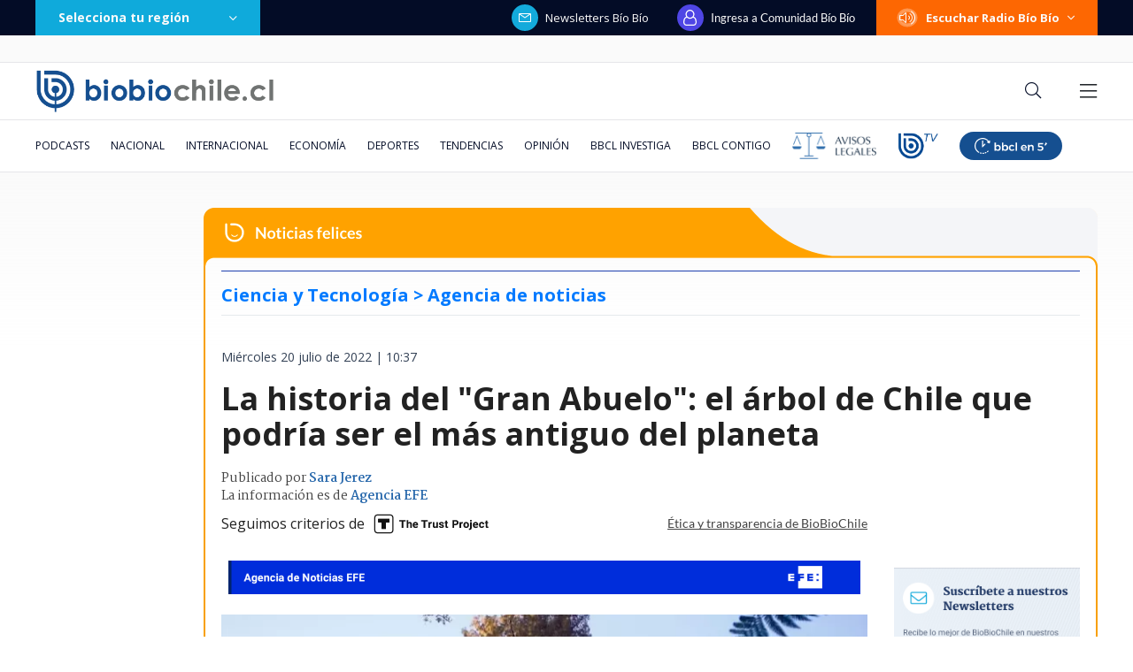

--- FILE ---
content_type: text/html; charset=utf-8
request_url: https://realtime.bbcl.cl/hit/?t=1769900720711&url=https%3A%2F%2Fwww.biobiochile.cl%2Fnoticias%2Fciencia-y-tecnologia%2Fciencia%2F2022%2F07%2F20%2Fla-historia-del-gran-abuelo-el-arbol-de-chile-que-podria-ser-el-mas-antiguo-del-planeta.shtml&property=01G1KMVDSGMWCR31GWZX0VBJBY&referrer=
body_size: -15
content:
01KGB4VHS98H8GNCCA5W235XCZ.epZPxTDKBnzbvCWa/wy1WawzJR3adAZu0zv13iBkDBc=

--- FILE ---
content_type: text/html
request_url: https://www.biobiochile.cl/escritorio/bbcl-2020/post/includes/medios_asociados/agenciaefe.shtml
body_size: -318
content:
<img src="/assets/biobiochile/img/asociados/NP_EFE_Escritorio.jpg" style="width: 100%;">

--- FILE ---
content_type: text/html; charset=utf-8
request_url: https://www.google.com/recaptcha/api2/aframe
body_size: 268
content:
<!DOCTYPE HTML><html><head><meta http-equiv="content-type" content="text/html; charset=UTF-8"></head><body><script nonce="0ZbF_g7buQEO4qyBUzDO9w">/** Anti-fraud and anti-abuse applications only. See google.com/recaptcha */ try{var clients={'sodar':'https://pagead2.googlesyndication.com/pagead/sodar?'};window.addEventListener("message",function(a){try{if(a.source===window.parent){var b=JSON.parse(a.data);var c=clients[b['id']];if(c){var d=document.createElement('img');d.src=c+b['params']+'&rc='+(localStorage.getItem("rc::a")?sessionStorage.getItem("rc::b"):"");window.document.body.appendChild(d);sessionStorage.setItem("rc::e",parseInt(sessionStorage.getItem("rc::e")||0)+1);localStorage.setItem("rc::h",'1769900735894');}}}catch(b){}});window.parent.postMessage("_grecaptcha_ready", "*");}catch(b){}</script></body></html>

--- FILE ---
content_type: text/plain; charset=UTF-8
request_url: https://at.teads.tv/fpc?analytics_tag_id=PUB_25916&tfpvi=&gdpr_status=22&gdpr_reason=220&gdpr_consent=&ccpa_consent=&shared_ids=&sv=d656f4a&
body_size: -90
content:
MTNkZDE5ZTEtM2JmNS00YmM4LTgzYWItMjIyN2FkZDkxZDhlIzQw

--- FILE ---
content_type: application/javascript
request_url: https://www.biobiochile.cl/static/realtime/realtime-general.js?t=1769900732469&callback=BBCL_Realtime
body_size: 1065
content:
/*2026-01-31 23:04:09*/ BBCL_Realtime([{"id":6716962,"titulo":"China dice que tomar\u00e1 \"las medidas necesarias\" luego que le anularan contrato en el Canal de Panam\u00e1","url":"https:\/\/www.biobiochile.cl\/noticias\/economia\/actualidad-economica\/2026\/01\/30\/china-dice-que-tomara-las-medidas-necesarias-luego-que-le-anularan-contrato-en-el-canal-de-panama.shtml","imagen":"2026\/01\/china-dice-que-tomara-_las-medidas-necesarias_-luego-que-le-anularan-contrato-en-el-canal-de-panama.jpg","video_rudo_destacado":"","categoria":"nacional","en_vivo":false,"visitas":198},{"id":6718099,"titulo":"Lucas Cepeda debut\u00f3 en Europa por el Elche y ante un grande: tuvo clara chance de gol ante Barcelona","url":"https:\/\/www.biobiochile.cl\/noticias\/deportes\/futbol-internacional\/chilenos-en-el-exterior\/2026\/01\/31\/lucas-cepeda-debuto-en-europa-por-el-elche-y-ante-un-grande-tuvo-clara-chance-de-gol-ante-barcelona.shtml","imagen":"2026\/01\/lucas-cepeda-debut-elche-barcelona.jpg","video_rudo_destacado":"","categoria":"deportes","en_vivo":false,"visitas":151},{"id":6718027,"titulo":"Boric responde a Undurraga por Pase Cultural: \"Anunciar que se va a eliminar, es un perjuicio\"","url":"https:\/\/www.biobiochile.cl\/noticias\/nacional\/chile\/2026\/01\/31\/boric-responde-a-undurraga-por-pase-cultural-anunciar-que-se-va-a-eliminar-es-un-perjuicio.shtml","imagen":"2026\/01\/boric-responde-a-undurraga-por-pase-cultural-anunciar-que-se-va-a-eliminar-es-un-prejuicio.png","video_rudo_destacado":"","categoria":"nacional","en_vivo":false,"visitas":135},{"id":6717756,"titulo":"No funcion\u00f3: Ripley baj\u00f3 la cortina en Mallplaza Los Dom\u00ednicos pero no despedir\u00e1 a sus trabajadores","url":"https:\/\/www.biobiochile.cl\/noticias\/economia\/negocios-y-empresas\/2026\/01\/30\/cierre-poco-peso-en-ventas-ripley-bajo-la-cortina-en-mallplaza-los-dominicos-pero-no-despedira-a-su-personal.shtml","imagen":"2026\/01\/poco-peso-en-ventas-ripley-bajo-la-cortina-en-mallplaza-los-dominicos-pero-no-despedira-a-su-personal.png","video_rudo_destacado":"","categoria":"nacional","en_vivo":false,"visitas":128},{"id":6718034,"titulo":"Encuentran cad\u00e1ver dentro de una maleta junto a la Ruta 78: v\u00eda de servicio fue cortada para peritajes","url":"https:\/\/www.biobiochile.cl\/noticias\/nacional\/region-metropolitana\/2026\/01\/31\/encuentran-cadaver-dentro-de-una-maleta-junto-a-la-ruta-78-via-de-servicio-fue-cortada-para-peritajes.shtml","imagen":"2026\/01\/cadaver-maleta-ruta-78.jpeg","video_rudo_destacado":"","categoria":"nacional","en_vivo":false,"visitas":123},{"id":6718051,"titulo":"Caso ProCultura: suspenden formalizaci\u00f3n y Alberto Larra\u00edn queda recluido en Capit\u00e1n Y\u00e1ber","url":"https:\/\/www.biobiochile.cl\/noticias\/nacional\/chile\/2026\/01\/31\/caso-procultura-suspenden-formalizacion-y-alberto-larrain-queda-recluido-en-capitan-yaber.shtml","imagen":"2026\/01\/caso-procultura-audiencia.jpg","video_rudo_destacado":"","categoria":"nacional","en_vivo":false,"visitas":121},{"id":6716844,"titulo":"Carabineros y PDI retiran m\u00e1s de 10 toneladas de ropa en Penco y Tom\u00e9 para prevenir riesgos sanitarios","url":"https:\/\/www.biobiochile.cl\/noticias\/nacional\/region-del-bio-bio\/2026\/01\/30\/carabineros-y-pdi-retiran-mas-de-10-toneladas-de-ropa-en-penco-y-tome-para-prevenir-riesgos-sanitarios.shtml","imagen":"2026\/01\/contexto-120.png","video_rudo_destacado":"","categoria":"nacional","en_vivo":false,"visitas":90},{"id":6718075,"titulo":"UFC 325: a qu\u00e9 hora comienza y qui\u00e9n transmite el segundo evento numerado de las MMA de 2026","url":"https:\/\/www.biobiochile.cl\/noticias\/servicios\/toma-nota\/2026\/01\/31\/ufc-325-a-que-hora-comienza-y-quien-transmite-el-segundo-evento-numerado-de-las-mma-de-2026.shtml","imagen":"2026\/01\/ufc-325.png","video_rudo_destacado":"","categoria":"general","en_vivo":false,"visitas":90},{"id":6718064,"titulo":"Juez ordena liberaci\u00f3n de Liam Conejo, ni\u00f1o de 5 a\u00f1os arrestado por ICE en EE.UU.","url":"https:\/\/www.biobiochile.cl\/noticias\/internacional\/eeuu\/2026\/01\/31\/juez-ordena-liberacion-de-liam-conejo-nino-de-5-anos-arrestado-por-ice-en-ee-uu.shtml","imagen":"2026\/01\/juez-ordena-liberacion-de-liam-conejo-nino-de-5-anos-arrestado-por-ice-en-ee-uu_.png","video_rudo_destacado":"","categoria":"nacional","en_vivo":false,"visitas":79},{"id":6718100,"titulo":"Activan operativos por dos personas que cayeron a las aguas del R\u00edo B\u00edo B\u00edo","url":"https:\/\/www.biobiochile.cl\/noticias\/nacional\/region-del-bio-bio\/2026\/01\/31\/activan-operativos-por-dos-personas-que-cayeron-a-las-aguas-del-rio-bio-bio.shtml","imagen":"2026\/01\/ahora-329.png","video_rudo_destacado":"","categoria":"nacional","en_vivo":false,"visitas":79}])

--- FILE ---
content_type: application/javascript; charset=utf-8
request_url: https://fundingchoicesmessages.google.com/f/AGSKWxVGDgt-P3O-E5urZYmA6X8qMykMgnkFPW7u251ieUxKcdM5zIL0fpEfrnIawOvct32PkUNBvyrgqDGrQKHQrnQAktuloOo8S5m5g4KUQb6Q4oAxMFWEwERqCNgYvsethHP7crsxmtXPxaBtcizkXIDNyuBWhM0rkvYQjo77u42KQnWeQHf760TT1-aK/_/freead.=300x250&/fc_ads./adsiframe./desktop-ad-
body_size: -1285
content:
window['a2dfb9f9-5f58-44c5-8bc0-29e43b42dc2c'] = true;